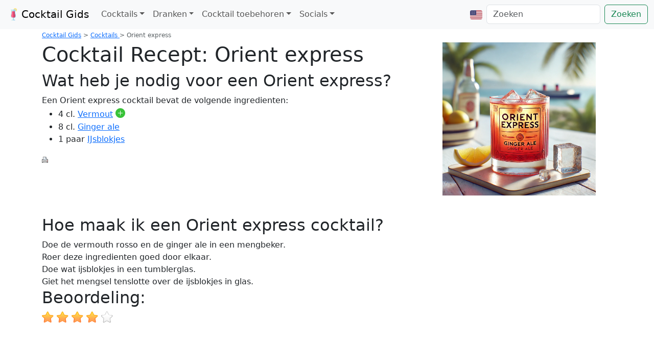

--- FILE ---
content_type: text/html; charset=UTF-8
request_url: https://www.cocktailgids.nl/cocktail/orient-express
body_size: 8282
content:
<!DOCTYPE html><html xmlns="http://www.w3.org/1999/xhtml" xml:lang="nl" dir="ltr" lang="nl"  itemscope="itemscope" itemtype="http://schema.org/WebPage">
<head>
<title>Orient Express Recept - Cocktail Gids</title>
<meta name="web_author" content="Frank Woutersen" />
<meta name="revisit-after" content="1 day" />
<meta http-equiv="content-Type" content="text/html; charset=utf-8" />
<meta name="description" content="Cocktail recept voor Orient express. Cocktail met Vermout, Ginger ale en IJsblokje" />
<meta name="keywords" content="Orient express, Cocktail, cocktail, gids, drank, mix, shooter, smoothie, Vermout, Ginger ale, IJsblokje" />
<meta name="robots" content="index, follow"/>
<meta name="dc.creator" content="Frank Woutersen" />
<meta name="dc.language" content="NL" />
<meta name="dc.creator" content="Frank Woutersen" />
<meta name="dc.title" content="Orient Express Recept - Cocktail Gids" />
<meta name="dc.description" content="Cocktail recept voor Orient express. Cocktail met Vermout, Ginger ale en IJsblokje" />
<link rel="shortcut icon" href="https://www.cocktailgids.nl/favicon.ico" />
<script type="text/javascript" src="https://www.cocktailgids.nl/jquery/jquery.js"></script>
<script type="text/javascript" src="https://www.cocktailgids.nl/js/errorhandler.js" ></script>
<style>@charset "UTF-8";h1{margin-top:0;margin-bottom:.5rem;font-weight:500;line-height:1.2;color:var(--bs-heading-color)}:root{--bs-blue:#0d6efd;--bs-indigo:#6610f2;--bs-purple:#6f42c1;--bs-pink:#d63384;--bs-red:#dc3545;--bs-orange:#fd7e14;--bs-yellow:#ffc107;--bs-green:#198754;--bs-teal:#20c997;--bs-cyan:#0dcaf0;--bs-black:#000;--bs-white:#fff;--bs-gray:#6c757d;--bs-gray-dark:#343a40;--bs-gray-100:#f8f9fa;--bs-gray-200:#e9ecef;--bs-gray-300:#dee2e6;--bs-gray-400:#ced4da;--bs-gray-500:#adb5bd;--bs-gray-600:#6c757d;--bs-gray-700:#495057;--bs-gray-800:#343a40;--bs-gray-900:#212529;--bs-primary:#0d6efd;--bs-secondary:#6c757d;--bs-success:#198754;--bs-info:#0dcaf0;--bs-warning:#ffc107;--bs-danger:#dc3545;--bs-light:#f8f9fa;--bs-dark:#212529;--bs-primary-rgb:13,110,253;--bs-secondary-rgb:108,117,125;--bs-success-rgb:25,135,84;--bs-info-rgb:13,202,240;--bs-warning-rgb:255,193,7;--bs-danger-rgb:220,53,69;--bs-light-rgb:248,249,250;--bs-dark-rgb:33,37,41;--bs-primary-text-emphasis:#052c65;--bs-secondary-text-emphasis:#2b2f32;--bs-success-text-emphasis:#0a3622;--bs-info-text-emphasis:#055160;--bs-warning-text-emphasis:#664d03;--bs-danger-text-emphasis:#58151c;--bs-light-text-emphasis:#495057;--bs-dark-text-emphasis:#495057;--bs-primary-bg-subtle:#cfe2ff;--bs-secondary-bg-subtle:#e2e3e5;--bs-success-bg-subtle:#d1e7dd;--bs-info-bg-subtle:#cff4fc;--bs-warning-bg-subtle:#fff3cd;--bs-danger-bg-subtle:#f8d7da;--bs-light-bg-subtle:#fcfcfd;--bs-dark-bg-subtle:#ced4da;--bs-primary-border-subtle:#9ec5fe;--bs-secondary-border-subtle:#c4c8cb;--bs-success-border-subtle:#a3cfbb;--bs-info-border-subtle:#9eeaf9;--bs-warning-border-subtle:#ffe69c;--bs-danger-border-subtle:#f1aeb5;--bs-light-border-subtle:#e9ecef;--bs-dark-border-subtle:#adb5bd;--bs-white-rgb:255,255,255;--bs-black-rgb:0,0,0;--bs-font-sans-serif:system-ui,-apple-system,"Segoe UI",Roboto,"Helvetica Neue","Noto Sans","Liberation Sans",Arial,sans-serif,"Apple Color Emoji","Segoe UI Emoji","Segoe UI Symbol","Noto Color Emoji";--bs-font-monospace:SFMono-Regular,Menlo,Monaco,Consolas,"Liberation Mono","Courier New",monospace;--bs-gradient:linear-gradient(180deg, rgba(255, 255, 255, 0.15), rgba(255, 255, 255, 0));--bs-body-font-family:var(--bs-font-sans-serif);--bs-body-font-size:1rem;--bs-body-font-weight:400;--bs-body-line-height:1.5;--bs-body-color:#212529;--bs-body-color-rgb:33,37,41;--bs-body-bg:#fff;--bs-body-bg-rgb:255,255,255;--bs-emphasis-color:#000;--bs-emphasis-color-rgb:0,0,0;--bs-secondary-color:rgba(33, 37, 41, 0.75);--bs-secondary-color-rgb:33,37,41;--bs-secondary-bg:#e9ecef;--bs-secondary-bg-rgb:233,236,239;--bs-tertiary-color:rgba(33, 37, 41, 0.5);--bs-tertiary-color-rgb:33,37,41;--bs-tertiary-bg:#f8f9fa;--bs-tertiary-bg-rgb:248,249,250;--bs-heading-color:inherit;--bs-link-color:#0d6efd;--bs-link-color-rgb:13,110,253;--bs-link-decoration:underline;--bs-link-hover-color:#0a58ca;--bs-link-hover-color-rgb:10,88,202;--bs-code-color:#d63384;--bs-highlight-color:#212529;--bs-highlight-bg:#fff3cd;--bs-border-width:1px;--bs-border-style:solid;--bs-border-color:#dee2e6;--bs-border-color-translucent:rgba(0, 0, 0, 0.175);--bs-border-radius:0.375rem;--bs-border-radius-sm:0.25rem;--bs-border-radius-lg:0.5rem;--bs-border-radius-xl:1rem;--bs-border-radius-xxl:2rem;--bs-border-radius-2xl:var(--bs-border-radius-xxl);--bs-border-radius-pill:50rem;--bs-box-shadow:0 0.5rem 1rem rgba(0, 0, 0, 0.15);--bs-box-shadow-sm:0 0.125rem 0.25rem rgba(0, 0, 0, 0.075);--bs-box-shadow-lg:0 1rem 3rem rgba(0, 0, 0, 0.175);--bs-box-shadow-inset:inset 0 1px 2px rgba(0, 0, 0, 0.075);--bs-focus-ring-width:0.25rem;--bs-focus-ring-opacity:0.25;--bs-focus-ring-color:rgba(13, 110, 253, 0.25);--bs-form-valid-color:#198754;--bs-form-valid-border-color:#198754;--bs-form-invalid-color:#dc3545;--bs-form-invalid-border-color:#dc3545}*,::after,::before{box-sizing:border-box}@media (prefers-reduced-motion:no-preference){:root{scroll-behavior:smooth}}body{margin:0;font-family:var(--bs-body-font-family);font-size:var(--bs-body-font-size);font-weight:var(--bs-body-font-weight);line-height:var(--bs-body-line-height);color:var(--bs-body-color);text-align:var(--bs-body-text-align);background-color:var(--bs-body-bg);-webkit-text-size-adjust:100%}h1,h2{margin-top:0;margin-bottom:.5rem;font-weight:500;line-height:1.2;color:var(--bs-heading-color)}h1{font-size:calc(1.375rem + 1.5vw)}@media (min-width:1200px){h1{font-size:2.5rem}}h2{font-size:calc(1.325rem + .9vw)}@media (min-width:1200px){h2{font-size:2rem}}p{margin-top:0;margin-bottom:1rem}ul{padding-left:2rem}ul{margin-top:0;margin-bottom:1rem}ul ul{margin-bottom:0}strong{font-weight:bolder}a{color:rgba(var(--bs-link-color-rgb),var(--bs-link-opacity,1));text-decoration:underline}img{vertical-align:middle}button{border-radius:0}button,input{margin:0;font-family:inherit;font-size:inherit;line-height:inherit}button{text-transform:none}[type=button],[type=submit],button{-webkit-appearance:button}::-moz-focus-inner{padding:0;border-style:none}::-webkit-datetime-edit-day-field,::-webkit-datetime-edit-fields-wrapper,::-webkit-datetime-edit-hour-field,::-webkit-datetime-edit-minute,::-webkit-datetime-edit-month-field,::-webkit-datetime-edit-text,::-webkit-datetime-edit-year-field{padding:0}::-webkit-inner-spin-button{height:auto}[type=search]{-webkit-appearance:textfield;outline-offset:-2px}::-webkit-search-decoration{-webkit-appearance:none}::-webkit-color-swatch-wrapper{padding:0}::-webkit-file-upload-button{font:inherit;-webkit-appearance:button}::file-selector-button{font:inherit;-webkit-appearance:button}.img-fluid{max-width:100%;height:auto}.container,.container-fluid{--bs-gutter-x:1.5rem;--bs-gutter-y:0;width:100%;padding-right:calc(var(--bs-gutter-x) * .5);padding-left:calc(var(--bs-gutter-x) * .5);margin-right:auto;margin-left:auto}@media (min-width:576px){.container{max-width:540px}}@media (min-width:768px){.container{max-width:720px}}@media (min-width:992px){.container{max-width:960px}}@media (min-width:1200px){.container{max-width:1140px}}:root{--bs-breakpoint-xs:0;--bs-breakpoint-sm:576px;--bs-breakpoint-md:768px;--bs-breakpoint-lg:992px;--bs-breakpoint-xl:1200px;--bs-breakpoint-xxl:1400px}.row{--bs-gutter-x:1.5rem;--bs-gutter-y:0;display:flex;flex-wrap:wrap;margin-top:calc(-1 * var(--bs-gutter-y));margin-right:calc(-.5 * var(--bs-gutter-x));margin-left:calc(-.5 * var(--bs-gutter-x))}.row>*{flex-shrink:0;width:100%;max-width:100%;padding-right:calc(var(--bs-gutter-x) * .5);padding-left:calc(var(--bs-gutter-x) * .5);margin-top:var(--bs-gutter-y)}.col{flex:1 0 0%}.col-6{flex:0 0 auto;width:50%}.col-12{flex:0 0 auto;width:100%}@media (min-width:768px){.col-md-4{flex:0 0 auto;width:33.33333333%}}@media (min-width:992px){.col-lg-6{flex:0 0 auto;width:50%}}@media (min-width:1200px){.col-xl-2{flex:0 0 auto;width:16.66666667%}}.form-control{display:block;width:100%;padding:.375rem .75rem;font-size:1rem;font-weight:400;line-height:1.5;color:var(--bs-body-color);-webkit-appearance:none;-moz-appearance:none;appearance:none;background-color:var(--bs-body-bg);background-clip:padding-box;border:var(--bs-border-width) solid var(--bs-border-color);border-radius:var(--bs-border-radius)}.form-control::-webkit-date-and-time-value{min-width:85px;height:1.5em;margin:0}.form-control::-webkit-datetime-edit{display:block;padding:0}.form-control::-moz-placeholder{color:var(--bs-secondary-color);opacity:1}.form-control::-webkit-file-upload-button{padding:.375rem .75rem;margin:-.375rem -.75rem;-webkit-margin-end:.75rem;margin-inline-end:.75rem;color:var(--bs-body-color);background-color:var(--bs-tertiary-bg);border-color:inherit;border-style:solid;border-width:0;border-inline-end-width:var(--bs-border-width);border-radius:0}.btn{--bs-btn-padding-x:0.75rem;--bs-btn-padding-y:0.375rem;--bs-btn-font-size:1rem;--bs-btn-font-weight:400;--bs-btn-line-height:1.5;--bs-btn-color:var(--bs-body-color);--bs-btn-bg:transparent;--bs-btn-border-width:var(--bs-border-width);--bs-btn-border-color:transparent;--bs-btn-border-radius:var(--bs-border-radius);--bs-btn-hover-border-color:transparent;--bs-btn-box-shadow:inset 0 1px 0 rgba(255, 255, 255, 0.15),0 1px 1px rgba(0, 0, 0, 0.075);--bs-btn-disabled-opacity:0.65;--bs-btn-focus-box-shadow:0 0 0 0.25rem rgba(var(--bs-btn-focus-shadow-rgb), .5);display:inline-block;padding:var(--bs-btn-padding-y) var(--bs-btn-padding-x);font-family:var(--bs-btn-font-family);font-size:var(--bs-btn-font-size);font-weight:var(--bs-btn-font-weight);line-height:var(--bs-btn-line-height);color:var(--bs-btn-color);text-align:center;text-decoration:none;vertical-align:middle;border:var(--bs-btn-border-width) solid var(--bs-btn-border-color);border-radius:var(--bs-btn-border-radius);background-color:var(--bs-btn-bg)}.btn-outline-success{--bs-btn-color:#198754;--bs-btn-border-color:#198754;--bs-btn-hover-color:#fff;--bs-btn-hover-bg:#198754;--bs-btn-hover-border-color:#198754;--bs-btn-focus-shadow-rgb:25,135,84;--bs-btn-active-color:#fff;--bs-btn-active-bg:#198754;--bs-btn-active-border-color:#198754;--bs-btn-active-shadow:inset 0 3px 5px rgba(0, 0, 0, 0.125);--bs-btn-disabled-color:#198754;--bs-btn-disabled-bg:transparent;--bs-btn-disabled-border-color:#198754;--bs-gradient:none}.collapse:not(.show){display:none}.dropdown{position:relative}.dropdown-toggle{white-space:nowrap}.dropdown-toggle::after{display:inline-block;margin-left:.255em;vertical-align:.255em;content:"";border-top:.3em solid;border-right:.3em solid transparent;border-bottom:0;border-left:.3em solid transparent}.dropdown-menu{--bs-dropdown-zindex:1000;--bs-dropdown-min-width:10rem;--bs-dropdown-padding-x:0;--bs-dropdown-padding-y:0.5rem;--bs-dropdown-spacer:0.125rem;--bs-dropdown-font-size:1rem;--bs-dropdown-color:var(--bs-body-color);--bs-dropdown-bg:var(--bs-body-bg);--bs-dropdown-border-color:var(--bs-border-color-translucent);--bs-dropdown-border-radius:var(--bs-border-radius);--bs-dropdown-border-width:var(--bs-border-width);--bs-dropdown-inner-border-radius:calc(var(--bs-border-radius) - var(--bs-border-width));--bs-dropdown-divider-bg:var(--bs-border-color-translucent);--bs-dropdown-divider-margin-y:0.5rem;--bs-dropdown-box-shadow:var(--bs-box-shadow);--bs-dropdown-link-color:var(--bs-body-color);--bs-dropdown-link-hover-color:var(--bs-body-color);--bs-dropdown-link-hover-bg:var(--bs-tertiary-bg);--bs-dropdown-link-active-color:#fff;--bs-dropdown-link-active-bg:#0d6efd;--bs-dropdown-link-disabled-color:var(--bs-tertiary-color);--bs-dropdown-item-padding-x:1rem;--bs-dropdown-item-padding-y:0.25rem;--bs-dropdown-header-color:#6c757d;--bs-dropdown-header-padding-x:1rem;--bs-dropdown-header-padding-y:0.5rem;position:absolute;z-index:var(--bs-dropdown-zindex);display:none;min-width:var(--bs-dropdown-min-width);padding:var(--bs-dropdown-padding-y) var(--bs-dropdown-padding-x);margin:0;font-size:var(--bs-dropdown-font-size);color:var(--bs-dropdown-color);text-align:left;list-style:none;background-color:var(--bs-dropdown-bg);background-clip:padding-box;border:var(--bs-dropdown-border-width) solid var(--bs-dropdown-border-color);border-radius:var(--bs-dropdown-border-radius)}.dropdown-item{display:block;width:100%;padding:var(--bs-dropdown-item-padding-y) var(--bs-dropdown-item-padding-x);clear:both;font-weight:400;color:var(--bs-dropdown-link-color);text-align:inherit;text-decoration:none;white-space:nowrap;background-color:transparent;border:0;border-radius:var(--bs-dropdown-item-border-radius,0)}.nav-link{display:block;padding:var(--bs-nav-link-padding-y) var(--bs-nav-link-padding-x);font-size:var(--bs-nav-link-font-size);font-weight:var(--bs-nav-link-font-weight);color:var(--bs-nav-link-color);text-decoration:none;background:0 0;border:0}.navbar{--bs-navbar-padding-x:0;--bs-navbar-padding-y:0.5rem;--bs-navbar-color:rgba(var(--bs-emphasis-color-rgb), 0.65);--bs-navbar-hover-color:rgba(var(--bs-emphasis-color-rgb), 0.8);--bs-navbar-disabled-color:rgba(var(--bs-emphasis-color-rgb), 0.3);--bs-navbar-active-color:rgba(var(--bs-emphasis-color-rgb), 1);--bs-navbar-brand-padding-y:0.3125rem;--bs-navbar-brand-margin-end:1rem;--bs-navbar-brand-font-size:1.25rem;--bs-navbar-brand-color:rgba(var(--bs-emphasis-color-rgb), 1);--bs-navbar-brand-hover-color:rgba(var(--bs-emphasis-color-rgb), 1);--bs-navbar-nav-link-padding-x:0.5rem;--bs-navbar-toggler-padding-y:0.25rem;--bs-navbar-toggler-padding-x:0.75rem;--bs-navbar-toggler-font-size:1.25rem;--bs-navbar-toggler-icon-bg:url("data:image/svg+xml,%3csvg xmlns='http://www.w3.org/2000/svg' viewBox='0 0 30 30'%3e%3cpath stroke='rgba%2833, 37, 41, 0.75%29' stroke-linecap='round' stroke-miterlimit='10' stroke-width='2' d='M4 7h22M4 15h22M4 23h22'/%3e%3c/svg%3e");--bs-navbar-toggler-border-color:rgba(var(--bs-emphasis-color-rgb), 0.15);--bs-navbar-toggler-border-radius:var(--bs-border-radius);--bs-navbar-toggler-focus-width:0.25rem;position:relative;display:flex;flex-wrap:wrap;align-items:center;justify-content:space-between;padding:var(--bs-navbar-padding-y) var(--bs-navbar-padding-x)}.navbar>.container-fluid{display:flex;flex-wrap:inherit;align-items:center;justify-content:space-between}.navbar-brand{padding-top:var(--bs-navbar-brand-padding-y);padding-bottom:var(--bs-navbar-brand-padding-y);margin-right:var(--bs-navbar-brand-margin-end);font-size:var(--bs-navbar-brand-font-size);color:var(--bs-navbar-brand-color);text-decoration:none;white-space:nowrap}.navbar-nav{--bs-nav-link-padding-x:0;--bs-nav-link-padding-y:0.5rem;--bs-nav-link-color:var(--bs-navbar-color);--bs-nav-link-hover-color:var(--bs-navbar-hover-color);--bs-nav-link-disabled-color:var(--bs-navbar-disabled-color);display:flex;flex-direction:column;padding-left:0;margin-bottom:0;list-style:none}.navbar-nav .dropdown-menu{position:static}.navbar-collapse{flex-basis:100%;flex-grow:1;align-items:center}.navbar-toggler{padding:var(--bs-navbar-toggler-padding-y) var(--bs-navbar-toggler-padding-x);font-size:var(--bs-navbar-toggler-font-size);line-height:1;color:var(--bs-navbar-color);background-color:transparent;border:var(--bs-border-width) solid var(--bs-navbar-toggler-border-color);border-radius:var(--bs-navbar-toggler-border-radius)}.navbar-toggler-icon{display:inline-block;width:1.5em;height:1.5em;vertical-align:middle;background-image:var(--bs-navbar-toggler-icon-bg);background-repeat:no-repeat;background-position:center;background-size:100%}@media (min-width:992px){.navbar-expand-lg{flex-wrap:nowrap;justify-content:flex-start}.navbar-expand-lg .navbar-nav{flex-direction:row}.navbar-expand-lg .navbar-nav .dropdown-menu{position:absolute}.navbar-expand-lg .navbar-nav .nav-link{padding-right:var(--bs-navbar-nav-link-padding-x);padding-left:var(--bs-navbar-nav-link-padding-x)}.navbar-expand-lg .navbar-collapse{display:flex!important;flex-basis:auto}.navbar-expand-lg .navbar-toggler{display:none}}.align-text-top{vertical-align:text-top!important}.d-inline-block{display:inline-block!important}.d-flex{display:flex!important}.flex-column{flex-direction:column!important}.my-5{margin-top:3rem!important;margin-bottom:3rem!important}.mt-2{margin-top:.5rem!important}.me-2{margin-right:.5rem!important}.me-auto{margin-right:auto!important}.mb-2{margin-bottom:.5rem!important}.mb-3{margin-bottom:1rem!important}.p-2{padding:.5rem!important}.text-center{text-align:center!important}.bg-light{--bs-bg-opacity:1;background-color:rgba(var(--bs-light-rgb),var(--bs-bg-opacity))!important}@media (min-width:992px){.mb-lg-0{margin-bottom:0!important}}html{margin:0;padding:0;background-color:#fff}img{border:0}.centerd{position:relative;margin-left:auto;margin-right:auto;float:none!important;display:block}.cocktailgalleryfrontpageimg{max-width:192px;max-height:192px}.image-container{max-width:192px;max-height:192px;overflow:hidden;position:relative}.image-container img{width:100%;height:100%;object-fit:contain}
</style><link rel="preload" href="https://cdn.jsdelivr.net/npm/bootstrap@5.3.3/dist/css/bootstrap.min.css" as="style" onload="this.onload=null;this.rel='stylesheet'">
<noscript><link rel="stylesheet" href="https://cdn.jsdelivr.net/npm/bootstrap@5.3.3/dist/css/bootstrap.min.css"></noscript><script src="https://cdn.jsdelivr.net/npm/bootstrap@5.3.3/dist/js/bootstrap.bundle.min.js" integrity="sha384-YvpcrYf0tY3lHB60NNkmXc5s9fDVZLESaAA55NDzOxhy9GkcIdslK1eN7N6jIeHz" crossorigin="anonymous"></script>
<meta name="viewport" content="width=device-width, initial-scale=1.0" />
<link rel="apple-touch-icon" href="/images/apple-touch-icon-iphone.png" />
<link rel="apple-touch-icon" sizes="72x72" href="/images/apple-touch-icon-ipad.png" />
<link rel="apple-touch-icon" sizes="114x114" href="/images/apple-touch-icon-iphone4.png" />
<link rel="apple-touch-icon" sizes="144x144" href="/images/apple-touch-icon-ipad3.png" />
<link rel="alternate" type="application/rss+xml" title="Cocktail Gids Feed" href="https://www.cocktailgids.nl/feed" />
<link rel="alternate" href="https://www.cocktailgids.nl/cocktail/orient-express" hreflang="nl" />
<link rel="alternate" href="https://www.cocktailgids.nl/en/cocktail/orient-express" hreflang="en" />
<link rel="canonical" href="https://www.cocktailgids.nl/cocktail/orient-express" />

<script type="text/javascript">
function trackOutboundLink(link) {
    try {
        _gaq.push(['_trackEvent', 'Outbound Links', link.href]);
    }
    catch(err){}
    setTimeout(function(){ document.location.href = link.href; }, 200);
}
function trackAddToMyLiquor(link, liquor) {
    try {
        _gaq.push(['_trackEvent', 'Toevoegen aan mijn drank', liquor]);
    }
    catch(err){}
    setTimeout(function(){ document.location.href = link.href; }, 200);
}
function trackRemoveFromMyLiquor(link, liquor) {
    try {
        _gaq.push(['_trackEvent', 'Verwijderen van mijn drank', liquor]);
    }
    catch(err){}
    setTimeout(function(){ document.location.href = link.href; }, 200);
}

	var _gaq = _gaq || [];
	_gaq.push(['_require', 'inpage_linkid', '//www.google-analytics.com/plugins/ga/inpage_linkid.js']);
	_gaq.push(['_setAccount', 'UA-37157024-1']);
	_gaq.push(['_setDomainName', 'cocktailgids.nl']);
	_gaq.push(['_setSiteSpeedSampleRate', 50]);
	_gaq.push(['_trackPageview']);

	(function() {
	var ga = document.createElement('script'); ga.type = 'text/javascript'; ga.async = true;
	ga.src = ('https:' == document.location.protocol ? 'https://' : 'http://') + 'stats.g.doubleclick.net/dc.js';
	var s = document.getElementsByTagName('script')[0]; s.parentNode.insertBefore(ga, s);
	})();
	</script>

<!-- Google tag (gtag.js) -->
<script async src="https://www.googletagmanager.com/gtag/js?id=G-SDJZ5XPD6C"></script>
<script>
  window.dataLayer = window.dataLayer || [];
  function gtag(){dataLayer.push(arguments);}
  gtag('js', new Date());

  gtag('config', 'G-SDJZ5XPD6C');
</script>
</head>
<body>
<nav class="navbar navbar-expand-lg navbar-light bg-light">
<div class="container-fluid">
<button class="navbar-toggler" type="button" data-bs-toggle="collapse" data-bs-target="#navbarTogglerCG01" aria-controls="navbarTogglerCG01" aria-expanded="false" aria-label="Toggle navigation">
<span class="navbar-toggler-icon"></span>
</button>
<a class="navbar-brand" href="https://www.cocktailgids.nl"><img src="https://www.cocktailgids.nl/images/cocktail.svg" alt="" width="30" height="24" class="d-inline-block align-text-top">Cocktail Gids</a>
<div class="collapse navbar-collapse" id="navbarTogglerCG01">
<ul class="navbar-nav me-auto mb-2 mb-lg-0">
<li class="nav-item dropdown">
<a class="nav-link dropdown-toggle" href="#" id="navbarDropdownMenuLink" role="button" data-bs-toggle="dropdown" aria-expanded="false">Cocktails</a>
<ul class="dropdown-menu" aria-labelledby="navbarDropdownMenuLink">
<li><a class="dropdown-item" href="https://www.cocktailgids.nl/cocktail">Alle cocktails</a></li>
<li><a class="dropdown-item" href="https://www.cocktailgids.nl/smoothies">Alle smoothies</a></li>
<li><a class="dropdown-item" href="https://www.cocktailgids.nl/alcoholvrije-cocktails">Alcoholvrije cocktails</a></li>
<li><a class="dropdown-item" href="https://www.cocktailgids.nl/mijn-drank">Mijn drank</a></li>
<li><a class="dropdown-item" href="https://www.cocktailgids.nl/cocktail/bombay-punch">Willekeurig drankje</a></li><li><a class="dropdown-item" href="https://www.cocktailgids.nl/gallery">Gallerij</a></li>
<li><a class="dropdown-item" href="https://www.cocktailgids.nl/toevoegen">Voeg hier uw eigen cocktail of smoothie toe.</a></li>
<li><a class="dropdown-item" href="https://play.google.com/store/apps/details?id=nl.cocktailgids.cocktailgids" target="_blanc">Cocktail app</a></li>
</ul>
</li>
<li class="nav-item dropdown">
<a class="nav-link dropdown-toggle" href="#" id="navbarDropdownMenuLinkDrank" role="button" data-bs-toggle="dropdown" aria-expanded="false">Dranken</a>
<ul class="dropdown-menu" aria-labelledby="navbarDropdownMenuLinkDrank">
<li><a class="dropdown-item" href="https://www.cocktailgids.nl/drank">Alle dranken</a></li>
<li><a class="dropdown-item" href="https://www.cocktailgids.nl/mijn-drank">Mijn dranken</a></li>
</ul>
</li>
<li class="nav-item dropdown">
<a class="nav-link dropdown-toggle" href="#" id="navbarDropdownMenuLinkToebehoren" role="button" data-bs-toggle="dropdown" aria-expanded="false">Cocktail toebehoren</a>
<ul class="dropdown-menu" aria-labelledby="navbarDropdownMenuLinkToebehoren">
<li><a class="dropdown-item" href="https://www.cocktailgids.nl/tools">Tools</a></li>
<li><a class="dropdown-item" href="https://www.cocktailgids.nl/cocktail-glas">Cocktail glazen</a></li>
<li><a class="dropdown-item" href="https://www.cocktailgids.nl/boeken">Cocktail boeken</a></li>
<li><a class="dropdown-item" href="https://www.cocktailgids.nl/bar">Cocktail bar</a></li>
<li><a class="dropdown-item" href="https://www.cocktailgids.nl/eenheden">Eenheden</a></li>
<li><a class="dropdown-item" href="https://www.cocktailgids.nl/link">Links</a></li>
<li><a class="dropdown-item" href="https://www.cocktailgids.nl/zoek">Zoeken</a></li>
</ul>
</li>
<li class="nav-item dropdown">
<a class="nav-link dropdown-toggle" href="#" id="navbarDropdownMenuLinkSocials" role="button" data-bs-toggle="dropdown" aria-expanded="false">Socials</a>
<ul class="dropdown-menu" aria-labelledby="navbarDropdownMenuLinkSocials">
<li><a class="dropdown-item" href="https://twitter.com/CocktailGids" target="_blanc">Twitter</a></li>
<li><a class="dropdown-item" href="https://www.facebook.com/Cocktailgids" target="_blanc">Facebook</a></li>
<li><a class="dropdown-item" href="https://www.cocktailgids.nl/feed" target="_blanc">RSS</a></li>
<li><a class="dropdown-item" href="https://play.google.com/store/apps/details?id=nl.cocktailgids.cocktailgids" target="_blanc">Cocktail app</a></li>
</ul>
</li>
</li>
</ul>
<ul class="navbar-nav mb-2 mb-lg-0">
<li class="nav-item">
<a class="nav-link" href="https://www.cocktailgids.nl/changelanguage.php?lang=en" id="navbarDropdownLanguage" role="button">
<img src="https://www.cocktailgids.nl/images/flagusa.svg" alt="English" height="24" />
</a>
</li>
</ul>
<form class="d-flex" method="post" action="https://www.cocktailgids.nl/zoek">
<input class="form-control me-2" type="search" placeholder="Zoeken" aria-label="Zoeken" id="searchbox" name="zoeken">
<button class="btn btn-outline-success" type="submit">Zoeken</button>
</form>
</div>
</div>
</nav>
<div id="content" class="container">
<div class="row">
<div class="col">
<div itemprop="breadcrumb" id="breadcrumb" itemscope="itemscope" itemtype="http://schema.org/Breadcrumb">
<a href="https://www.cocktailgids.nl" itemprop="url"><span itemprop="name">Cocktail Gids</span></a>
 &gt; <span itemprop="child" itemscope="itemscope" itemtype="http://schema.org/Breadcrumb">
<a href="https://www.cocktailgids.nl/cocktail" itemprop="url"><span itemprop="name">Cocktails</span>
</a>
 &gt; <span itemprop="child" itemscope="itemscope" itemtype="http://schema.org/Breadcrumb"><span itemprop="name">Orient express</span></span></span>
</div>
</div>
</div>
<article>
<div class="cocktailreceipt" itemscope itemtype="http://schema.org/Recipe" ><div class="row"><div class="col"><h1>Cocktail Recept: <span itemprop="name">Orient express</span></h1><meta itemprop="totalTime" content="PT2M"/><meta itemprop="recipeCategory" content="Cocktail"/><meta itemprop="recipeCuisine" content="Cocktail"/><meta itemprop="cookTime" content="PT2M"/><div class="bold"><h2>Wat heb je nodig voor een Orient express?</h2></div>Een Orient express cocktail bevat de volgende ingredienten:<ul itemprop="ingredients"><li>4 cl. <a href="https://www.cocktailgids.nl/drank/vermout">Vermout</a>&nbsp;<a href="https://www.cocktailgids.nl/postback/mijn-drank.php?action=add&amp;drankid=209" onclick="trackAddToMyLiquor(this, 'Vermout'); return false;" onkeypress="trackAddToMyLiquor(this, 'Vermout'); return false;"><i class="bi bi-plus-circle-fill" style="font-size: 1.2rem; color: #39c339;" title="Vermout toevoegen aan je drankvoorraad"></i></a></li><li>8 cl. <a href="https://www.cocktailgids.nl/drank/ginger-ale">Ginger ale</a></li><li>1 paar <a href="https://www.cocktailgids.nl/drank/ijsblokje">IJsblokjes</a></li></ul><a href="https://www.cocktailgids.nl/print/orient-express" target="_blank"><img src="https://www.cocktailgids.nl/images/printer.png" alt="print cocktail recept" title="print cocktail recept" width="12" height="12"/></a><script async src="https://pagead2.googlesyndication.com/pagead/js/adsbygoogle.js"></script>
			<!-- HorizontaleAd -->
			<ins class="adsbygoogle"
				 style="display:inline-block;width:728px;height:90px"
				 data-ad-client="ca-pub-4975497226812005"
				 data-ad-slot="5332485759"></ins>
			<script>
				 (adsbygoogle = window.adsbygoogle || []).push({});
			</script><br/><div class="bold"><h2>Hoe maak ik een Orient express cocktail?</h2></div><span itemprop="recipeInstructions">Doe de vermouth rosso en de ginger ale in een mengbeker. <br />
Roer deze ingredienten goed door elkaar. <br />
Doe wat ijsblokjes in een tumblerglas. <br />
Giet het mengsel tenslotte over de ijsblokjes in glas.</span><div style="display:none;"><time datetime="PT5M" itemprop="totalTime">5 minuten</time><div itemprop="recipeCategory">Cocktail</div><div itemprop="recipeCuisine">Cocktail</div></div></div><div class="col"><div class="cocktailimg centerd"><img src="https://www.cocktailgids.nl/images/orient-express.webp" alt="Orient express" class="img-fluid" itemprop="image" width="300" height="300" /></div></div></div><div class="row"><div class="col"><div class="bold"><h2>Beoordeling:</h2></div><div id="coacktailRating"><div id="click" style="width: 150px;"></div></div><br/><div itemprop="aggregateRating" itemscope itemtype="http://schema.org/AggregateRating" style="display:none;"><span itemprop="ratingValue">4</span><span itemprop="bestRating">5</span><span itemprop="worstRating">3</span><span itemprop="ratingCount">6</span></div></div></div></div><br/><br/><br/><br/><div class="row"><div class="col"><h2>Cocktail boeken:</h2><table style="width: 100%; "><tr><td><a href="https://www.cocktailgids.nl/boeken/9780520958548/postmodern-winemaking-clark-smith"><img src="https://www.cocktailgids.nl/images/book/9780520958548.jpg"  alt="Clark Smith - Postmodern Winemaking" title="Clark Smith - Postmodern Winemaking" width="80" class="img-fluid" /></a></td><td><a href="https://www.cocktailgids.nl/boeken/9780870716058/voodoo-vintners-katherine-cole"><img src="https://www.cocktailgids.nl/images/book/9780870716058.jpg"  alt="Katherine Cole - Voodoo Vintners" title="Katherine Cole - Voodoo Vintners" width="80" class="img-fluid" /></a></td><td><a href="https://www.cocktailgids.nl/boeken/9789401414234/gin-amp;amp;-tonic-freacute;deacute;ric-du-bois"><img src="https://www.cocktailgids.nl/images/book/9789401414234.jpg"  alt="Fr&amp;eacute;d&amp;eacute;ric Du Bois - Gin &amp;amp;amp; Tonic" title="Fr&amp;eacute;d&amp;eacute;ric Du Bois - Gin &amp;amp;amp; Tonic" width="80" class="img-fluid" /></a></td><td><a href="https://www.cocktailgids.nl/boeken/9780520931664/perfect-pairings-evan-goldstein"><img src="https://www.cocktailgids.nl/images/book/9780520931664.jpg"  alt="Evan Goldstein - Perfect Pairings" title="Evan Goldstein - Perfect Pairings" width="80" class="img-fluid" /></a></td><td><a href="https://www.cocktailgids.nl/boeken/9780764344572/how-to-brew-honey-wine-karl-stuuml;ckler"><img src="https://www.cocktailgids.nl/images/book/9780764344572.jpg"  alt="Karl St&amp;uuml;ckler - How to Brew Honey Wine" title="Karl St&amp;uuml;ckler - How to Brew Honey Wine" width="80" class="img-fluid" /></a></td><td><a href="https://www.cocktailgids.nl/boeken/9780415311526/alcohol-in-world-history-gina-hames"><img src="https://www.cocktailgids.nl/images/book/9780415311526.jpg"  alt="Gina Hames - Alcohol in World History" title="Gina Hames - Alcohol in World History" width="80" class="img-fluid" /></a></td><td><a href="https://www.cocktailgids.nl/boeken/9780789327024/wine-appreciation-david-williams"><img src="https://www.cocktailgids.nl/images/book/9780789327024.jpg"  alt="David Williams - Wine Appreciation" title="David Williams - Wine Appreciation" width="80" class="img-fluid" /></a></td></tr></table><br/><br/></div></div></article>
<script async src="https://pagead2.googlesyndication.com/pagead/js/adsbygoogle.js"></script>
     <!-- 728x90, gemaakt 8-12-08 -->
     <ins class="adsbygoogle"
          style="display:inline-block;width:728px;height:90px"
          data-ad-client="ca-pub-4975497226812005"
          data-ad-slot="8672272851"></ins>
     <script>
     (adsbygoogle = window.adsbygoogle || []).push({});
</script>
<script type="text/javascript" src="https://www.cocktailgids.nl/jquery/jquery.raty.min.js"></script>
<link rel="stylesheet" href="https://cdn.jsdelivr.net/npm/bootstrap-icons@1.11.3/font/bootstrap-icons.min.css">
<link href="https://www.cocktailgids.nl/style/default.css" rel="stylesheet" type="text/css" />
<script>
var doc = document.documentElement;
$(function() {$('#click').raty({click: function(score, evt) {$.post("https://www.cocktailgids.nl/aRatingPost.php?id=" + 1471 +'&score='+score, function(data) {location.reload();});},start:    4});});</script>
<footer class="d-flex flex-wrap justify-content-between align-items-center py-3 my-4 border-top">
<div class="col-md-4 d-flex align-items-center">
<a class="mb-3 me-2 mb-md-0 text-muted text-decoration-none lh-1" href="https://www.cocktailgids.nl/alcohol"><img src="https://www.cocktailgids.nl/images/18nixsmall.png" alt="Drink geen alcohol onder de 18 jaar" title="Drink geen alcohol onder de 18 jaar" height="25" width="88" class="img" /></a> - 
&nbsp; <a class="mb-3 me-2 mb-md-0 text-muted text-decoration-none lh-1" href="https://www.barcodescan.nl/app/contactform.php?site=CocktailGids" target="_blanc">Frank Woutersen</a> - 
&nbsp; <a class="mb-3 me-2 mb-md-0 text-muted text-decoration-none lh-1" href="https://www.cocktailgids.nl/disclaimer">Disclaimer</a>
</div>
<ul class="nav col-md-4 justify-content-end list-unstyled d-flex">
<li class="ms-3"><a class="text-muted" href="https://twitter.com/CocktailGids" target="_blanc" aria-label="Cocktailgids op Twitter"><i class="bi bi-twitter"></i></a></li>
<li class="ms-3"><a class="text-muted" href="https://www.facebook.com/Cocktailgids" target="_blanc" aria-label="Cocktailgids op Facebook"><i class="bi bi-facebook"></i></a></li>
<li class="ms-3"><a class="text-muted" href="https://play.google.com/store/apps/details?id=nl.cocktailgids.cocktailgids" target="_blanc" aria-label="Installeer de Cocktailgids App"><i class="bi bi-android2"></i></a></li>
</ul>
</footer>
</body>
</html>


--- FILE ---
content_type: text/html; charset=utf-8
request_url: https://www.google.com/recaptcha/api2/aframe
body_size: 268
content:
<!DOCTYPE HTML><html><head><meta http-equiv="content-type" content="text/html; charset=UTF-8"></head><body><script nonce="LQyM4sqtrZbHe0gV4ZN-jQ">/** Anti-fraud and anti-abuse applications only. See google.com/recaptcha */ try{var clients={'sodar':'https://pagead2.googlesyndication.com/pagead/sodar?'};window.addEventListener("message",function(a){try{if(a.source===window.parent){var b=JSON.parse(a.data);var c=clients[b['id']];if(c){var d=document.createElement('img');d.src=c+b['params']+'&rc='+(localStorage.getItem("rc::a")?sessionStorage.getItem("rc::b"):"");window.document.body.appendChild(d);sessionStorage.setItem("rc::e",parseInt(sessionStorage.getItem("rc::e")||0)+1);localStorage.setItem("rc::h",'1769489820435');}}}catch(b){}});window.parent.postMessage("_grecaptcha_ready", "*");}catch(b){}</script></body></html>

--- FILE ---
content_type: text/css
request_url: https://www.cocktailgids.nl/style/default.css
body_size: 235
content:
html {
	margin:				0px;
	padding:			0px;
	background-color:	#FFFFFF;
}

img {
	border:				0px;
}

div.cocktailimg {
	text-align: center;
}

.liquordescription {
	margin-top: 16px;
}

#breadcrumb {
	font-size: 12px;
	margin-bottom: 5px;
	margin-top: 3px;
	color: #585F62;
}

.cocktailtdleft {
	padding-right: 20px;
	padding-bottom: 40px;
}

.cocktailtdright {
	padding-bottom: 40px;
}

.alignleft {
	float: left;
}

.centerd {
    position: relative;
    margin-left: auto;
    margin-right: auto;
    float: none !important;
    display: block;
}

#div-gpt-ad-1385717169871-0 {
	width:728px;
	height:90px;
}

.galleryimg {
	max-width: 100px;
	max-height: 100px;
	display: flex;
    justify-content: center;
	width: 100%;
    height: auto;
}
.divgalleryimg {
	width: 100px;
	height: 100px;
	max-width: 100%;
}
.media-body {
	margin: 5px;
}

.printimg {
	max-width: 200px;
	max-height: 200px;
}

.cocktailgalleryfrontpageimg {
	max-width: 192px;
	max-height: 192px;
}

.image-container {
	max-width: 192px;
	max-height: 192px;
    overflow: hidden;
    position: relative;
  }

  .image-container img {
    width: 100%;
    height: 100%;
    object-fit: contain;
  }